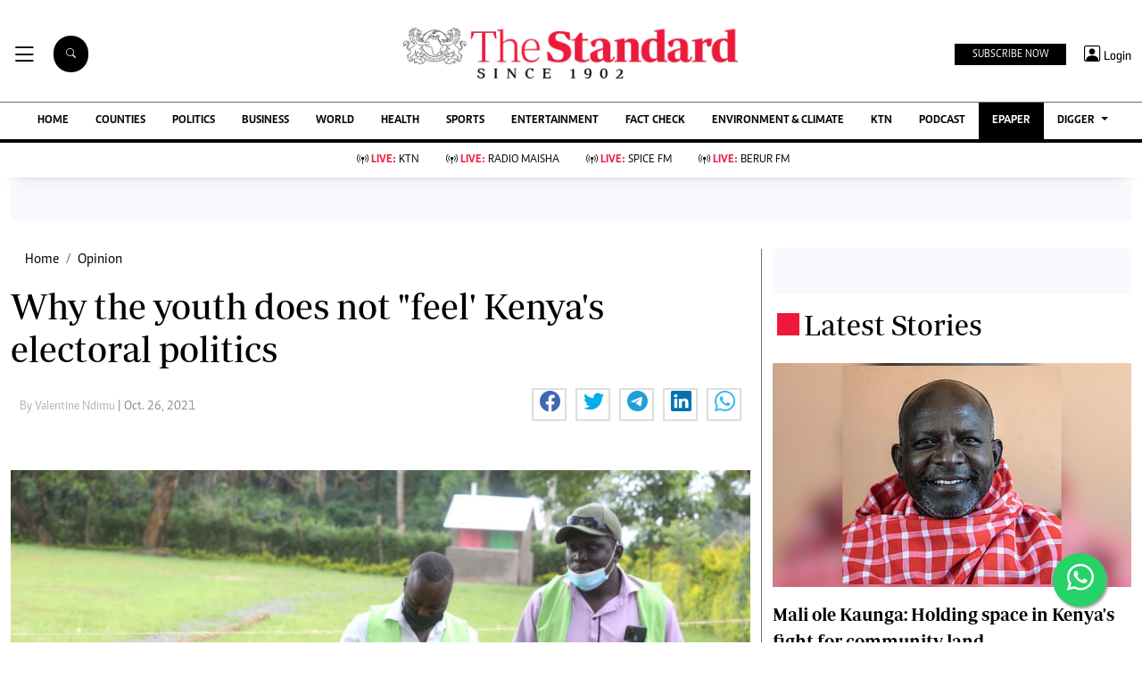

--- FILE ---
content_type: text/html; charset=utf-8
request_url: https://www.google.com/recaptcha/api2/aframe
body_size: 113
content:
<!DOCTYPE HTML><html><head><meta http-equiv="content-type" content="text/html; charset=UTF-8"></head><body><script nonce="5hmthyplcGCzZ3-UfoB29w">/** Anti-fraud and anti-abuse applications only. See google.com/recaptcha */ try{var clients={'sodar':'https://pagead2.googlesyndication.com/pagead/sodar?'};window.addEventListener("message",function(a){try{if(a.source===window.parent){var b=JSON.parse(a.data);var c=clients[b['id']];if(c){var d=document.createElement('img');d.src=c+b['params']+'&rc='+(localStorage.getItem("rc::a")?sessionStorage.getItem("rc::b"):"");window.document.body.appendChild(d);sessionStorage.setItem("rc::e",parseInt(sessionStorage.getItem("rc::e")||0)+1);localStorage.setItem("rc::h",'1767595970678');}}}catch(b){}});window.parent.postMessage("_grecaptcha_ready", "*");}catch(b){}</script></body></html>

--- FILE ---
content_type: application/javascript; charset=utf-8
request_url: https://fundingchoicesmessages.google.com/f/AGSKWxWED834Zzg9g55btOKH3pQ5M7NRLMalrLJDKa5nzpiJkNHcHo4C-DzRb9sFR693iu96RLKb__Kj8M0w8FImntWQxvqkV3GtcvhdE7jKWBLhEayBgio7ZNQzBJRlm481LrWTUbCUeLfoLKvpTdvaNzvfxbMJRdFe-AdG6161DdJWxVnLC80ZBwMgU7X6/_/mediaAd./banner468a./alternet.ad?/imaads./ads-module.
body_size: -1288
content:
window['586d9284-b59a-41ba-9dfe-19a014cc2038'] = true;